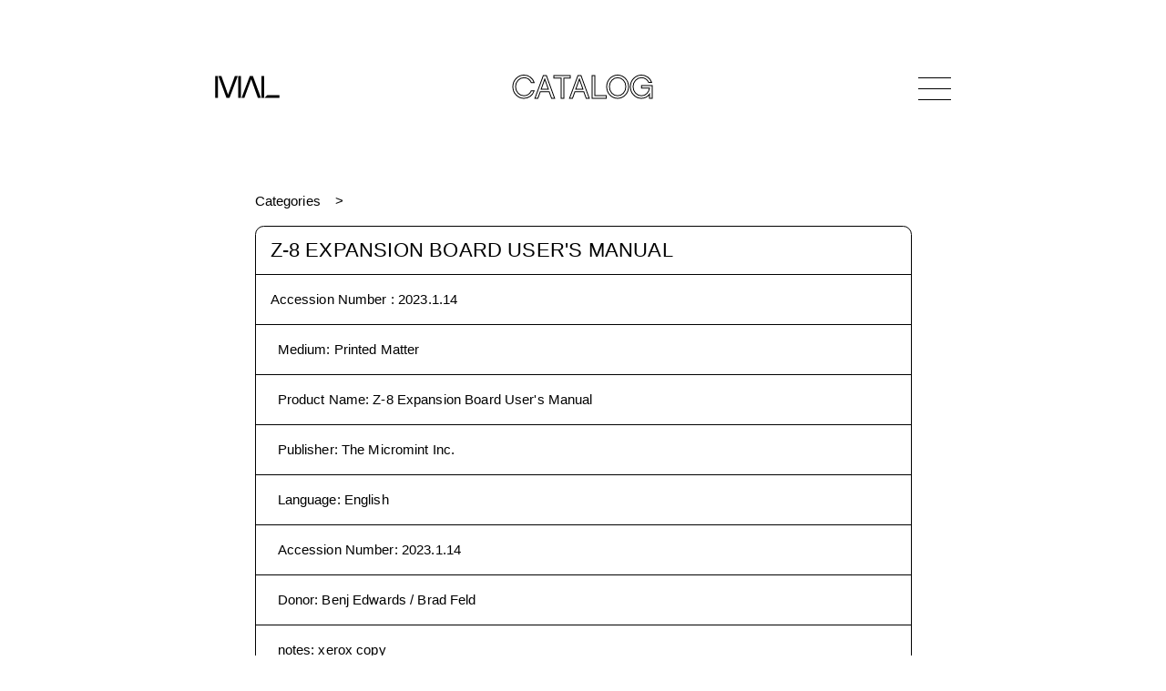

--- FILE ---
content_type: text/html
request_url: https://www.mediaarchaeologylab.com/collection/z-8-expansion-board-users-manual-e12fc27/
body_size: 7845
content:
<!DOCTYPE html><html lang="en"><head><meta charSet="utf-8"/><meta http-equiv="x-ua-compatible" content="ie=edge"/><meta name="viewport" content="width=device-width, initial-scale=1, shrink-to-fit=no"/><style data-href="/styles.bf943182bf9b4185b231.css" id="gatsby-global-css">html{-ms-text-size-adjust:100%;-webkit-text-size-adjust:100%}address{font-style:normal}a,address,article,b,body,canvas,center,div,em,figcaption,figure,footer,form,h1,h3,header,html,i,img,label,li,menu,nav,object,output,p,q,section,span,strong,time,tr,ul,var{margin:0;padding:0;border:0;font-size:100%;font:inherit;vertical-align:baseline}article,figcaption,figure,footer,header,li,main,menu,nav,section{display:block;-webkit-margin-before:0;margin-block-start:0;-webkit-margin-after:0;margin-block-end:0;-webkit-margin-start:0;margin-inline-start:0;-webkit-margin-end:0;margin-inline-end:0}*{-webkit-font-smoothing:antialiased;-moz-osx-font-smoothing:grayscale;box-sizing:border-box}a,button{color:inherit;transition:0}button{-webkit-appearance:none;-moz-appearance:none;appearance:none;border:none;overflow:visible;font:inherit;-webkit-font-smoothing:inherit;letter-spacing:inherit;background:none;cursor:pointer;padding:0}a{text-decoration:none;color:inherit}::-moz-focus-inner{padding:0;border:0}:focus{outline:0}img{max-width:100%;height:auto}button,input,label{margin:0;border:0;padding:0;display:inline-block;vertical-align:middle;white-space:normal;background:none;line-height:1;font-size:1rem;font-family:Optima,sans-serif}input:focus{outline:0}input{box-sizing:content-box}button,input[type=button],input[type=checkbox],input[type=radio],input[type=reset],input[type=submit]{box-sizing:border-box}body ::-webkit-scrollbar{width:0;background:transparent}@font-face{font-family:Chalet-LondonNineteenSixty;src:url(/static/ChaletLondonNineteenSixty-38af9c0052359ef737d3831b3ec5e5ed.eot);src:url(/static/ChaletLondonNineteenSixty-38af9c0052359ef737d3831b3ec5e5ed.eot?#iefix) format("embedded-opentype"),url(/static/ChaletLondonNineteenSixty-8f495229aa2d1852259676dfe83e0588.ttf) format("truetype"),url(/static/ChaletLondonNineteenSixty-4a58893e6b1c22d3848e8e7ecc7afd12.woff) format("woff");font-weight:400;font-style:normal}@keyframes backgroundPositionShift{0%{background-position:0 50%}50%{background-position:100% 50%}to{background-position:0 50%}}@keyframes goInACircle{0%{transform:rotate(0deg)}to{transform:rotate(1turn)}}.aspect-ratio{height:0;position:relative}.aspect-ratio--4x3{padding-bottom:75%}.aspect-ratio--object{position:absolute;top:0;right:0;bottom:0;left:0;width:100%;height:100%;z-index:100;-o-object-fit:cover;object-fit:cover}@media (min-width:1024px){.aspect-ratio--16x9-lg{padding-bottom:56.25%}}.ba{border-style:solid;border-width:1px}.bt{border-top-style:solid;border-top-width:1px}.br{border-right-style:solid;border-right-width:1px}.brn{border-right:none}.bb{border-bottom-style:solid;border-bottom-width:1px}.bn{border-style:none;border-width:0}@media (min-width:768px){.br-md{border-right-style:solid;border-right-width:1px}.bbn-md{border-bottom:none}.bn-md{border-style:none;border-width:0}}.cf:after,.cf:before{content:" ";display:table}.cf:after{clear:both}.cf{*zoom:1}.dn{display:none}.di{display:inline}.db{display:block}.dib{display:inline-block}@media (min-width:768px){.db-md{display:block}}.flex{display:flex}.flex-column{flex-direction:column}.flex-wrap{flex-wrap:wrap}.flex-column-reverse{flex-direction:column-reverse}.items-center{align-items:center}.justify-center{justify-content:center}.justify-between{justify-content:space-between}@media (min-width:768px){.flex-row-md{flex-direction:row}.flex-row-reverse-md{flex-direction:row-reverse}}@media (min-width:1024px){.flex-row-lg{flex-direction:row}}.fn{float:none}@media (min-width:768px){.fr-md{float:right;_display:inline}}.i{font-style:italic}@media (min-width:768px){.i{font-style:italic}}@media (min-width:1024px){.i{font-style:italic}}@media (min-width:1440px){.i{font-style:italic}}@media (min-width:1920px){.i{font-style:italic}}.pointer:hover{cursor:pointer}.relative{position:relative}.absolute{position:absolute}.fixed{position:fixed}.absolute-centered{position:absolute;left:50%;top:50%;transform:translate(-50%,-50%)}.pa2{padding:.5rem}.pa3{padding:1rem}.pl0{padding-left:0}.pl1{padding-left:.25rem}.pl2{padding-left:.5rem}.pr0{padding-right:0}.pr2{padding-right:.5rem}.pr3{padding-right:1rem}.pb3{padding-bottom:1rem}.pt2,.pv2{padding-top:.5rem}.pv2{padding-bottom:.5rem}.pv3{padding-top:1rem;padding-bottom:1rem}.pv4{padding-top:1.5rem;padding-bottom:1.5rem}.ph3{padding-left:1rem;padding-right:1rem}.ph4{padding-left:1.5rem;padding-right:1.5rem}.ml2{margin-left:.5rem}.mr2{margin-right:.5rem}.mb2{margin-bottom:.5rem}.mb3{margin-bottom:1rem}.mb7{margin-bottom:8rem}.mt1{margin-top:.25rem}.mt2{margin-top:.5rem}.mt3{margin-top:1rem}.mt4{margin-top:1.5rem}.mt6{margin-top:4rem}.mt7{margin-top:8rem}.mv3{margin-top:1rem;margin-bottom:1rem}.mv4{margin-top:1.5rem;margin-bottom:1.5rem}.mv5{margin-top:2rem;margin-bottom:2rem}.mh2{margin-left:.5rem;margin-right:.5rem}.mha{margin-left:auto;margin-right:auto}@media (min-width:768px){.pl3-md{padding-left:1rem}.pr3-md{padding-right:1rem}.mb4-md{margin-bottom:1.5rem}.mt0-md{margin-top:0}.mt3-md{margin-top:1rem}.mt4-md{margin-top:1.5rem}.mt6-md{margin-top:4rem}.mv2-md{margin-top:.5rem;margin-bottom:.5rem}}@media (min-width:1024px){.ph3-lg{padding-left:1rem;padding-right:1rem}.mr6-lg{margin-right:4rem}.mt6-lg,.mv6-lg{margin-top:4rem}.mv6-lg{margin-bottom:4rem}}@media (min-width:1440px){.pa4-xl{padding:1.5rem}.pl4-xl{padding-left:1.5rem}.pr4-xl{padding-right:1.5rem}.pv4-xl{padding-top:1.5rem;padding-bottom:1.5rem}.pv6-xl{padding-top:4rem;padding-bottom:4rem}.ph4-xl{padding-left:1.5rem;padding-right:1.5rem}.mb5-xl{margin-bottom:2rem}}@media (min-width:1920px){.pa5-xxl{padding:2rem}.pl5-xxl{padding-left:2rem}.pr5-xxl{padding-right:2rem}.pv5-xxl{padding-top:2rem;padding-bottom:2rem}.ph5-xxl{padding-left:2rem;padding-right:2rem}}.tl{text-align:left}.tr{text-align:right}.tc{text-align:center}@media (min-width:768px){.tl-md{text-align:left}}.underline{text-decoration:underline}.ttu{text-transform:uppercase}.w-25{width:25%}.w-50{width:50%}.w-90{width:90%}.w-100{width:100%}@media (min-width:768px){.w-25-md{width:25%}.w-30-md{width:30%}.w-33-md{width:33%}.w-50-md{width:50%}.w-70-md{width:70%}.w-75-md{width:75%}.w-third-md{width:33.33333%}}@media (min-width:1024px){.w-25-lg{width:25%}}@media (min-width:1440px){.w-60-xl{width:60%}}.Main{min-height:80vh;min-height:calc(100vh - 20rem)}@media (min-width:768px){.Main{min-height:calc(100vh - 21rem)}}@media (min-width:1024px){.Main{min-height:calc(100vh - 20rem)}}@media (min-width:1440px){.Main{min-height:calc(100vh - 22rem)}}@media (min-width:1920px){.Main{min-height:calc(100vh - 25rem)}}.container{width:calc(100vw - 1.25rem);max-width:96vw;margin-left:auto;margin-right:auto}@media (min-width:768px){.container{width:calc(100vw - 3rem);max-width:45.0625rem}}@media (min-width:1024px){.container{width:calc(100vw - 7rem);max-width:50.5rem}}@media (min-width:1440px){.container{width:calc(100vw - 9.5rem);max-width:71.125rem}}@media (min-width:1920px){.container{width:calc(100vw - 12rem);max-width:94.875rem}}@media (min-width:768px){.container--thin{width:calc(100vw - 3rem);max-width:45.0625rem}}@media (min-width:1024px){.container--thin{width:calc(100vw - 19rem)}}@media (min-width:1440px){.container--thin{width:calc(100vw - 26.5rem);max-width:63.375rem}}@media (min-width:1920px){.container--thin{max-width:calc(100vw - 35.5rem);max-width:84.5rem}}.container--boxed{border:.0625rem solid #000;border-radius:.45rem;overflow:hidden}@media (min-width:1024px){.container--boxed{border-radius:.6rem}}@media (min-width:1440px){.container--boxed{border-width:.035rem;border-radius:.84375rem}}@media (min-width:1920px){.container--boxed{border-width:.046875rem;border-radius:1.125rem}}body,html{font-family:Optima,sans-serif;line-height:1}.page-header{font-family:Chalet-LondonNineteenSixty,sans-serif;font-size:1.75rem;line-height:1;letter-spacing:.02875rem;color:#000;-webkit-text-fill-color:transparent;-webkit-text-stroke-width:.04rem;-webkit-text-stroke-color:#000;-webkit-font-smoothing:subpixel-antialiased}@media (min-width:768px){.page-header{font-size:2.25rem;-webkit-text-stroke-width:.0625rem}}@media (min-width:1440px){.page-header{font-size:3.125rem;letter-spacing:.039375rem}}@media (min-width:1920px){.page-header{font-size:4.25rem;letter-spacing:.05375rem}}.body-header{font-family:Optima,sans-serif;font-size:1.375rem;line-height:.9375em;letter-spacing:.011875rem}@media (min-width:1440px){.body-header{font-size:1.9375rem;letter-spacing:.01625rem}}@media (min-width:1920px){.body-header{font-size:2.625rem;letter-spacing:.021875rem}}.body-subheader{font-family:Optima,sans-serif;font-size:.9375rem;line-height:1.25;letter-spacing:.008125rem}@media (min-width:768px){.body-subheader{font-size:1.125rem;letter-spacing:.009375rem}}@media (min-width:1440px){.body-subheader{font-size:1.375rem;letter-spacing:.011875rem}}@media (min-width:1920px){.body-subheader{font-size:1.875rem;letter-spacing:.015625rem}}.body-copy{font-family:Optima,sans-serif;font-size:.9375rem;line-height:1.375rem;letter-spacing:.008125rem}@media (min-width:1440px){.body-copy{font-size:1rem;line-height:1.5rem;letter-spacing:.00875rem}}@media (min-width:1920px){.body-copy{font-size:1.375rem;line-height:2rem;letter-spacing:.011875rem}}.body-copy *+p,.body-copy p+*{margin-top:1em}.body-copy a{text-decoration:none;position:relative;border-bottom:1px solid #222;word-break:break-word}@media not all and (prefers-reduced-motion){.body-copy a:hover{-webkit-background-clip:text;-webkit-text-fill-color:transparent;-webkit-text-stroke-width:0;border-bottom-color:transparent}.body-copy a:hover,.body-copy a:hover:after{background-image:linear-gradient(90deg,red,#ff0,#00f,purple);background-size:400% 400%;animation:backgroundPositionShift 4s ease infinite}.body-copy a:hover:after{content:"";position:absolute;bottom:-1px;left:0;width:100%;height:1px}}.body-copy a.bn{border-bottom:none}.body-copy a.bn:hover:after{content:none}.body-copy__two-column{column-count:1}@media (min-width:1440px){.body-copy__two-column{column-count:2;column-gap:1.5rem}}@media (min-width:1920px){.body-copy__two-column{column-count:2;column-gap:2rem}}.body-copy-only{font-family:Optima,sans-serif;font-size:.9375rem;line-height:1.375rem;letter-spacing:.008125rem}@media (min-width:1440px){.body-copy-only{font-size:1rem;line-height:1.5rem;letter-spacing:.00875rem}}@media (min-width:1920px){.body-copy-only{font-size:1.375rem;line-height:2rem;letter-spacing:.011875rem}}.body-copy-only *+p,.body-copy-only p+*{margin-top:1em}.logo{width:3.3125rem}@media (min-width:768px){.logo{width:4.4375rem}}@media (min-width:1440px){.logo{width:6.1875rem}}@media (min-width:1920px){.logo{width:8.25rem}}.logo svg{width:100%}@media not all and (prefers-reduced-motion){.gradient-hover:hover,.gradient-hover:hover *{-webkit-text-fill-color:transparent;-webkit-text-stroke-width:0}}@media not all and (prefers-reduced-motion){.gradient-hover-stroke:hover,.gradient-hover:hover,.gradient-hover:hover *{-webkit-background-clip:text;background-image:linear-gradient(90deg,red,#ff0,#00f,purple);background-size:400% 400%;animation:backgroundPositionShift 4s ease infinite}.gradient-hover-stroke:hover{-webkit-text-fill-color:#fff;-webkit-text-stroke-color:transparent;-webkit-text-stroke-width:.125rem;color:#fff}}input[type=range]{-webkit-appearance:none;width:100%;background:transparent}input[type=range]::-webkit-slider-runnable-track{width:100%;height:2.0625rem;cursor:pointer;box-shadow:none;padding:1rem 0;background-clip:content-box;background-color:#000}input[type=range]::-webkit-slider-thumb{-webkit-appearance:none;border:1px solid #000;height:1rem;width:1rem;border-radius:50%;box-sizing:border-box;background-color:#fff;cursor:pointer;margin-top:-.5rem}.icn-sort{transition:all .3s ease;transform:scale(.8)}.icn-sort.active{transform:scale(.8) rotate(90deg)}.icn-sort.active.active--descending{transform:scale(.8) rotate(-90deg)}.icn-progress-ring{animation:goInACircle 1s linear infinite}.icn-progress-ring__circle{transform:rotate(-90deg);transform-origin:50% 50%}.Accordion--collapse .Accordion__body{display:none}.Accordion--collapse .Accordion__arrow span:first-child{transform:translate(.15rem,-.15rem) rotate(45deg)}.Accordion--collapse .Accordion__arrow span:last-child{transform:translate(-.15rem,-.15rem) rotate(-45deg)}.Accordion__arrow{width:1.5rem}.Accordion__arrow span{height:.0625rem;background-color:#000;width:48%;transition:all .3s ease}.Accordion__arrow span:first-child{transform-origin:top left;transform:translate(.1rem,.15rem) rotate(-45deg)}.Accordion__arrow span:last-child{transform-origin:top right;transform:translate(-.1rem,.15rem) rotate(45deg)}.Accordion .gradient-hover:hover .Accordion__arrow span{-webkit-background-clip:unset}.Header{line-height:1;margin:.625rem auto}.Header>*{z-index:1001}@media (min-width:768px){.Header{margin:1.625rem auto}}@media (min-width:1024px){.Header{margin:3rem auto}}@media (min-width:1440px){.Header{margin:4.125rem auto}}@media (min-width:1920px){.Header{margin:5.5rem auto}}.Header__title{font-family:Chalet-LondonNineteenSixty,sans-serif;color:#000;-webkit-text-fill-color:transparent;-webkit-text-stroke-width:.0625rem;-webkit-text-stroke-color:#000;-webkit-font-smoothing:subpixel-antialiased;font-size:1.625rem;line-height:0;padding-top:.2em;opacity:0;pointer-events:none;transition:opacity .3s ease}@media (min-width:768px){.Header__title{font-size:2.2rem}}@media (min-width:1440px){.Header__title{font-size:3.125rem}}@media (min-width:1920px){.Header__title{font-size:4.125rem}}.Header__title--show{opacity:1;pointer-events:all}.Header__nav{width:2.25rem;height:1.25rem}@media (min-width:768px){.Header__nav{height:1.5rem}}@media (min-width:1440px){.Header__nav{width:3.125rem;height:2.25rem}}@media (min-width:1920px){.Header__nav{width:4.1875rem;height:3rem}}.Header__nav-bar{width:100%;height:.03125rem}@media (min-width:1440px){.Header__nav-bar{height:.035rem}}@media (min-width:1920px){.Header__nav-bar{height:.046875rem}}.Header__nav-bar--top{top:0}.Header__nav-bar--middle{top:50%;background-color:#000;transition:opacity .3s ease}.Header__nav-bar--bottom{top:100%}.Header__nav-bar--bottom span,.Header__nav-bar--top span{position:absolute;width:50%;height:100%;background-color:#000;transition:transform .3s ease}.Header__nav-bar--bottom span:first-child,.Header__nav-bar--top span:first-child{left:0;transform-origin:top left}.Header__nav-bar--bottom span:last-child,.Header__nav-bar--top span:last-child{left:50%;transform-origin:bottom right}.Header__nav--active .Header__nav-bar--middle{opacity:0}.Header__nav--active .Header__nav-bar--top span:first-child{transform:translate(.25rem,-.25rem) rotate(45deg)}@media (min-width:768px){.Header__nav--active .Header__nav-bar--top span:first-child{transform:translate(.25rem,-.1rem) rotate(45deg)}}@media (min-width:1440px){.Header__nav--active .Header__nav-bar--top span:first-child{transform:translate(.35rem,-.1rem) rotate(45deg)}}@media (min-width:1920px){.Header__nav--active .Header__nav-bar--top span:first-child{transform:translate(.45rem,-.1rem) rotate(45deg)}}.Header__nav--active .Header__nav-bar--top span:last-child{transform:translate(-.25rem,-.25rem) rotate(-45deg)}@media (min-width:768px){.Header__nav--active .Header__nav-bar--top span:last-child{transform:translate(-.25rem,-.1rem) rotate(-45deg)}}@media (min-width:1440px){.Header__nav--active .Header__nav-bar--top span:last-child{transform:translate(-.35rem,-.1rem) rotate(-45deg)}}@media (min-width:1920px){.Header__nav--active .Header__nav-bar--top span:last-child{transform:translate(-.45rem,-.1rem) rotate(-45deg)}}.Header__nav--active .Header__nav-bar--bottom span:first-child{transform:translate(.25rem,.25rem) rotate(-45deg)}@media (min-width:768px){.Header__nav--active .Header__nav-bar--bottom span:first-child{transform:translate(.25rem,.1rem) rotate(-45deg)}}@media (min-width:1440px){.Header__nav--active .Header__nav-bar--bottom span:first-child{transform:translate(.35rem,.1rem) rotate(-45deg)}}@media (min-width:1920px){.Header__nav--active .Header__nav-bar--bottom span:first-child{transform:translate(.45rem,.1rem) rotate(-45deg)}}.Header__nav--active .Header__nav-bar--bottom span:last-child{transform:translate(-.25rem,.25rem) rotate(45deg)}@media (min-width:768px){.Header__nav--active .Header__nav-bar--bottom span:last-child{transform:translate(-.25rem,.1rem) rotate(45deg)}}@media (min-width:1440px){.Header__nav--active .Header__nav-bar--bottom span:last-child{transform:translate(-.35rem,.1rem) rotate(45deg)}}@media (min-width:1920px){.Header__nav--active .Header__nav-bar--bottom span:last-child{transform:translate(-.45rem,.1rem) rotate(45deg)}}.Nav{font-family:Chalet-LondonNineteenSixty,sans-serif;line-height:1;top:0;left:0;height:100vh;background-color:#fff;pointer-events:none;z-index:101;font-size:4.03125rem;line-height:3.36875rem;letter-spacing:-.0625rem;opacity:0;transition:opacity .3s ease;transition-delay:1.2s}@media (min-width:1024px){.Nav{font-size:7rem;line-height:5.85rem;letter-spacing:-.106875rem}}@media (min-width:1440px){.Nav{font-size:9.8125rem;line-height:8.225rem;letter-spacing:-.150625rem}}@media (min-width:1920px){.Nav{font-size:13.125rem;line-height:10.96875rem;letter-spacing:-.200625rem}}.Nav--open{opacity:1;pointer-events:all;transition-delay:0s}.Nav--open .Nav__item{opacity:1;transform:translateY(0)}.Nav__item{color:#000;-webkit-text-fill-color:transparent;-webkit-text-stroke-width:1px;-webkit-text-stroke-color:#000;cursor:pointer;width:-webkit-fit-content;width:-moz-fit-content;width:fit-content;margin:0 auto;opacity:0;transform:translateY(2rem);transition:all .3s ease}.Nav__item--active{pointer-events:none}.Nav__item a:hover{-webkit-text-fill-color:#000;-webkit-text-stroke-width:0}.Nav__item:first-child{transition-delay:.4s}.Nav__item:nth-child(2){transition-delay:.6s}.Nav__item:nth-child(3){transition-delay:.8s}.Nav__item:nth-child(4){transition-delay:1s}.Nav__item:nth-child(5){transition-delay:1.2s}.Nav__item:nth-child(6){transition-delay:1.4s}.Nav__item:nth-child(7){transition-delay:1.6s}.Nav .FallingBlocks canvas{position:fixed;width:100%;height:100%;top:0;left:0;z-index:-1}@media (prefers-reduced-motion){.Nav .FallingBlocks canvas{display:none}}.aspect-ratio--image{position:absolute!important}.swiper-container{margin-left:auto;margin-right:auto;position:relative;overflow:hidden;list-style:none;padding:0;z-index:1}.swiper-wrapper{z-index:1;box-sizing:content-box;transform:translateZ(0)}.swiper-slide,.swiper-wrapper{position:relative;width:100%;height:100%;display:flex;transition-property:transform;align-items:center}.swiper-slide{flex-shrink:0;justify-content:center}.swiper-slide img::selection{background-color:transparent}.swiper-button-next,.swiper-button-prev{position:absolute;top:50%;width:1.22727rem;height:2rem;margin-top:-1rem;z-index:10;cursor:pointer;display:flex;flex-direction:column;align-items:center;justify-content:center;color:#000}.swiper-button-next.swiper-button-disabled,.swiper-button-prev.swiper-button-disabled{opacity:.35;cursor:auto;pointer-events:none}.swiper-button-disabled{opacity:.35}.swiper-button-next:after,.swiper-button-prev:after{font-size:2rem;text-transform:none!important;letter-spacing:0;text-transform:none;font-variant:normal}.swiper-button-prev{left:10px;right:auto}.swiper-button-next:after,.swiper-button-next:before,.swiper-button-prev:after,.swiper-button-prev:before{content:"";display:block;width:100%;height:.0625rem;background-color:#000}.swiper-button-prev:after{transform-origin:top left;transform:rotate(-45deg);margin-top:-.2rem}.swiper-button-prev:before{transform-origin:top left;transform:rotate(45deg);margin-bottom:-.2rem}.swiper-button-next:after{transform-origin:bottom right;transform:rotate(-45deg);margin-top:.2rem}.swiper-button-next:before{transform-origin:bottom right;transform:rotate(45deg);margin-bottom:.2rem}.swiper-button-next{right:10px;left:auto}@keyframes swiper-preloader-spin{to{transform:rotate(1turn)}}.swiper-container-fade .swiper-slide{pointer-events:none;transition-property:opacity}.swiper-slide-fade{transition-property:opacity}.swiper-container-fade .swiper-slide .swiper-slide{pointer-events:none}.swiper-container-fade .swiper-slide-active,.swiper-container-fade .swiper-slide-active .swiper-slide-active{pointer-events:auto}.swiper-thumbs__thumbnail{max-width:3rem}.Tooltip{background-color:#fff;bottom:90%;left:10px;width:30rem;z-index:1001;box-shadow:.25rem .25rem .3125rem rgba(0,0,0,.1)}.Tooltip--top-left{bottom:auto;top:90%}.Tooltip--top-right{margin-left:-26rem;bottom:auto;top:90%}.Tooltip--bottom-right{margin-left:-26rem}.Tooltip--sideways{width:40rem}.Tooltip--sideways .Tooltip__image-container{max-width:20rem}.Tooltip--sideways.Tooltip--bottom-right,.Tooltip--sideways.Tooltip--top-right{margin-left:-36rem}.Breadcrumb{overflow:hidden}.Breadcrumb__item{background-color:#fff;transition:all 1s ease}.Breadcrumb__item:first-child{z-index:10}.Breadcrumb__item:first-child:before{content:none}.Breadcrumb__item:first-child:after{content:">";padding:0 1rem;position:absolute;right:0;transform:translateX(100%);animation:slideinout 1s ease-in-out 1s 1;transition:opacity .2s ease-in-out 1s}.Breadcrumb__item:nth-child(2){z-index:1;background-color:#fff;transform:translateX(-400%)}.Breadcrumb__item:nth-child(3){z-index:1;background-color:#fff;transform:translateX(-600%)}.Breadcrumb__item:nth-child(4){z-index:1;background-color:#fff;transform:translateX(-800%)}.Breadcrumb__item:nth-child(5){z-index:1;background-color:#fff;transform:translateX(-1000%)}.Breadcrumb__item:nth-child(6){z-index:1;background-color:#fff;transform:translateX(-1200%)}.Breadcrumb__item:before{content:">";padding:0 1rem;position:relative;display:inline-block}.Breadcrumb-expanded .Breadcrumb__item{transform:translateX(0)}.Breadcrumb-expanded .Breadcrumb__item:first-child:after{opacity:0;transition:opacity .2s ease-in-out}@keyframes slideinout{0%{right:0;opacity:1}25%{right:.5rem}50%{right:0}75%{right:.5rem;opacity:1}to{right:0}}.ImageUrl{opacity:0;transition:opacity .15s ease}.ImageUrl__loaded{opacity:1}@media (min-width:768px){.Home__footer li+li{border-left-style:solid;border-left-width:1px}}.NotFound .Rainbow{width:100vw;height:50vw;position:relative}@media (min-width:1024px){.NotFound .Rainbow{height:40vw}}.NotFound .Rainbow canvas{position:absolute;width:100%;height:100%;left:50%;top:50%;transform:translate(-50%,-50%)}@media (prefers-reduced-motion){.NotFound .Rainbow canvas{display:none}}.Item .swiper-slide__aspect-ratio-wrapper{width:100%;max-width:48rem}.Item .swiper-slide__aspect-ratio>figure{position:absolute;top:0;left:0}.Item .swiper-slide__image{max-width:48rem}.Item .swiper-slide__blurup,.Item .swiper-slide__blurup img{width:100%;max-width:48rem}.Item .swiper-slide__blurup:after{content:"";display:block;position:absolute;top:0;left:0;width:100%;height:100%;box-shadow:inset 0 0 1.5rem .5rem #fff}.Item .Scrubber__label{width:3rem}.CollectionTabs--index-active,.CollectionTabs--search-active{border-bottom-right-radius:0;border-bottom-left-radius:0;border-bottom:none}.CollectionTabs--search-active .CollectionTabs__index{border-bottom:1px solid #000}.CollectionTabs--search-active .CollectionTabs__close-search{display:block}.CollectionTabs--search-active .CollectionTabs__search-title{visibility:hidden}.CollectionTabs--index-active .CollectionTabs__search{border-bottom:1px solid #000}.CollectionTabs--index-active .CollectionTabs__close-index{display:block}.CollectionTabs__close-index,.CollectionTabs__close-search{display:none}.CollectionTabs__close-search{left:1rem}.CollectionTabs__close-index{right:1rem}.CollectionTabs__index-title{margin-top:0}.CollectionSearch{border-top-right-radius:0;border-top-left-radius:0;border-top:none;overflow:visible}.CollectionSearch .searchform__button{right:0;top:50%;transform:translateY(-50%)}.CollectionSearch .searchform__input::-webkit-search-cancel-button{display:none}.CollectionIndex{border-top-right-radius:0;border-top-left-radius:0;border-top:none}.CollectionIndex ul ul .CollectionIndex__list-header{font-size:.9375rem}@media (min-width:768px){.CollectionIndex ul ul .CollectionIndex__list-header{font-size:1.025rem}}@media (min-width:1440px){.CollectionIndex ul ul .CollectionIndex__list-header{font-size:1.275rem}}@media (min-width:1920px){.CollectionIndex ul ul .CollectionIndex__list-header{font-size:1.775rem}}.CollectionIndex ul ul ul .CollectionIndex__list-header{font-size:.9375rem}@media (min-width:768px){.CollectionIndex ul ul ul .CollectionIndex__list-header{font-size:.955rem}}@media (min-width:1440px){.CollectionIndex ul ul ul .CollectionIndex__list-header{font-size:1.175rem}}@media (min-width:1920px){.CollectionIndex ul ul ul .CollectionIndex__list-header{font-size:1.675rem}}.CollectionIndex__list-header{font-family:Optima,sans-serif;font-size:.9375rem;line-height:1.25;letter-spacing:.008125rem}@media (min-width:768px){.CollectionIndex__list-header{font-size:1.125rem;letter-spacing:.009375rem}}@media (min-width:1440px){.CollectionIndex__list-header{font-size:1.375rem;letter-spacing:.011875rem}}@media (min-width:1920px){.CollectionIndex__list-header{font-size:1.875rem;letter-spacing:.015625rem}}.CollectionCatalog__image{width:100%;height:24rem;-o-object-fit:cover;object-fit:cover}.CollectionTaxon__back-link{left:0}</style><meta name="generator" content="Gatsby 2.32.13"/><title data-react-helmet="true">MAL | Z-8 Expansion Board User&#x27;s Manual</title><link data-react-helmet="true" rel="canonical" href="https://www.mediaarchaeologylab.com/"/><meta data-react-helmet="true" property="og:image" content="https://www.mediaarchaeologylab.com/opengraph.jpg"/><meta data-react-helmet="true" name="twitter:image" content="https://www.mediaarchaeologylab.com/opengraph.jpg"/><meta data-react-helmet="true" charSet="utf-8"/><meta data-react-helmet="true" property="og:locale" content="en_US"/><meta data-react-helmet="true" property="og:type" content="website"/><meta data-react-helmet="true" property="og:url" content="https://www.mediaarchaeologylab.com/"/><meta data-react-helmet="true" name="twitter:card" content="summary_large_image"/><meta data-react-helmet="true" name="twitter:site" content="@mediarchaeology"/><meta data-react-helmet="true" property="og:title" content="MAL | Z-8 Expansion Board User&#x27;s Manual"/><meta data-react-helmet="true" name="twitter:title" content="MAL | Z-8 Expansion Board User&#x27;s Manual"/><meta data-react-helmet="true" name="description" content="Medium: Printed Matter, Product Name: Z-8 Expansion Board User&#x27;s Manual, Publisher: The Micromint Inc., Language: English, Accession Number: 2023.1.14, Donor: Benj Edwards / Brad Feld, notes: xerox copy"/><meta data-react-helmet="true" property="og:description" content="Medium: Printed Matter, Product Name: Z-8 Expansion Board User&#x27;s Manual, Publisher: The Micromint Inc., Language: English, Accession Number: 2023.1.14, Donor: Benj Edwards / Brad Feld, notes: xerox copy"/><meta data-react-helmet="true" name="twitter:description" content="Medium: Printed Matter, Product Name: Z-8 Expansion Board User&#x27;s Manual, Publisher: The Micromint Inc., Language: English, Accession Number: 2023.1.14, Donor: Benj Edwards / Brad Feld, notes: xerox copy"/><link rel="icon" href="/favicon-32x32.png?v=6215fbe129d0aa49bc1762e2cc3466ea" type="image/png"/><link rel="manifest" href="/manifest.webmanifest" crossorigin="anonymous"/><meta name="theme-color" content="#000000"/><link rel="apple-touch-icon" sizes="48x48" href="/icons/icon-48x48.png?v=6215fbe129d0aa49bc1762e2cc3466ea"/><link rel="apple-touch-icon" sizes="72x72" href="/icons/icon-72x72.png?v=6215fbe129d0aa49bc1762e2cc3466ea"/><link rel="apple-touch-icon" sizes="96x96" href="/icons/icon-96x96.png?v=6215fbe129d0aa49bc1762e2cc3466ea"/><link rel="apple-touch-icon" sizes="144x144" href="/icons/icon-144x144.png?v=6215fbe129d0aa49bc1762e2cc3466ea"/><link rel="apple-touch-icon" sizes="192x192" href="/icons/icon-192x192.png?v=6215fbe129d0aa49bc1762e2cc3466ea"/><link rel="apple-touch-icon" sizes="256x256" href="/icons/icon-256x256.png?v=6215fbe129d0aa49bc1762e2cc3466ea"/><link rel="apple-touch-icon" sizes="384x384" href="/icons/icon-384x384.png?v=6215fbe129d0aa49bc1762e2cc3466ea"/><link rel="apple-touch-icon" sizes="512x512" href="/icons/icon-512x512.png?v=6215fbe129d0aa49bc1762e2cc3466ea"/><link rel="sitemap" type="application/xml" href="/sitemap.xml"/><link as="script" rel="preload" href="/webpack-runtime-4a5299aae787c0506726.js"/><link as="script" rel="preload" href="/framework-93e325e7d0e0b3f16c85.js"/><link as="script" rel="preload" href="/styles-e1515fc9127e79e11f58.js"/><link as="script" rel="preload" href="/app-2b6beef85bbc9870c639.js"/><link as="script" rel="preload" href="/a4c92b5b-10db0ad7c0a021babb1f.js"/><link as="script" rel="preload" href="/commons-cc9d9b6b9d9e772381f1.js"/><link as="script" rel="preload" href="/de8e15ca28fd903ffe6162d73a2a266e35f93d94-230f52feb9d55eacdf80.js"/><link as="script" rel="preload" href="/component---src-templates-item-js-de0ee0320a4a4c45778c.js"/><link as="fetch" rel="preload" href="/page-data/collection/z-8-expansion-board-users-manual-e12fc27/page-data.json" crossorigin="anonymous"/><link as="fetch" rel="preload" href="/page-data/sq/d/1923893274.json" crossorigin="anonymous"/><link as="fetch" rel="preload" href="/page-data/app-data.json" crossorigin="anonymous"/></head><body><div id="___gatsby"><div style="outline:none" tabindex="-1" id="gatsby-focus-wrapper"><div class="tl-edges"><div class="tl-wrapper tl-wrapper--mount tl-wrapper-status--entered" style="z-index:1;opacity:1"><header class="Header relative flex justify-between items-center container"><a class="" bg=" center / 100% 100%   /* position / size */ no-repeat        /* repeat */ fixed            /* attachment */ padding-box      /* origin */ content-box      /* clip */ white            /* color */ " direction="left" duration="1" href="/"><span class="Header__logo db logo"><svg width="278px" height="95px" viewBox="0 0 278 95" version="1.1"><title>logo</title><g id="Page-1" stroke="none" stroke-width="1" fill="none" fill-rule="evenodd"><g id="logo" fill="#000000" fill-rule="nonzero"><polygon id="Path" points="12.29 0.31 0.62 0.31 0.62 94.69 11.97 94.69 12.29 94.6 12.29 3.62 12.29 2.44"></polygon><polygon id="Path" points="85.58 0.31 75.53 27.78 71.59 38.53 56.24 80.55 41.16 38.53 37.36 27.78 27.45 0.31 15.43 0.31 14.51 0.31 49.47 94.69 62.47 94.69 98.11 0.31 96.97 0.31"></polygon><polygon id="Path" points="111.96 87.06 111.96 0.31 100.3 0.31 100.3 2.44 100.3 6.54 100.3 94.69 100.9 94.69 111.12 94.69 111.96 94.69 111.96 92.56"></polygon><polygon id="Path" points="162.83 0.31 149.82 0.31 114.18 94.69 116.06 94.69 124.24 94.69 126.29 94.69 136.33 66.9 140.26 56.16 155.59 14.17 170.66 56.16 174.45 66.9 184.35 94.69 185.78 94.69 196.34 94.69 197.78 94.69"></polygon><polygon id="Path" points="211.63 88.78 211.63 0.31 199.97 0.31 199.97 87.6 199.97 92.56 199.97 94.69 205.4 94.69 209.12 94.69 210.81 94.69 211.63 94.69 211.63 92.56"></polygon><polygon id="Path" points="224.54 83.02 212.88 94.69 215.76 94.69 228.6 94.69 277.38 94.69 277.38 83.02"></polygon></g></g></svg></span></a><a class="" bg=" center / 100% 100%   /* position / size */ no-repeat        /* repeat */ fixed            /* attachment */ padding-box      /* origin */ content-box      /* clip */ white            /* color */ " direction="left" duration="1" href="/collection"><h1 class="Header__title ttu tc absolute-centered Header__title--show">Catalog</h1></a><button aria-label="Open Navigation" class="Header__nav relative"><div class="Header__nav-bar Header__nav-bar--top absolute"><span></span><span></span></div><div class="Header__nav-bar Header__nav-bar--middle absolute"></div><div class="Header__nav-bar Header__nav-bar--bottom absolute"><span></span><span></span></div></button></header><nav class="Nav ttu fixed flex flex-column items-center justify-center tc w-100"><div class="FallingBlocks"></div><ul class="Nav__items"><li class="Nav__item"><a class="Nav__item--active" bg=" center / 100% 100%   /* position / size */ no-repeat        /* repeat */ fixed            /* attachment */ padding-box      /* origin */ content-box      /* clip */ white            /* color */ " direction="left" duration="1" href="/collection">Catalog</a></li><li class="Nav__item"><a class="" bg=" center / 100% 100%   /* position / size */ no-repeat        /* repeat */ fixed            /* attachment */ padding-box      /* origin */ content-box      /* clip */ white            /* color */ " direction="left" duration="1" href="/projects">Projects</a></li><li class="Nav__item"><a class="" bg=" center / 100% 100%   /* position / size */ no-repeat        /* repeat */ fixed            /* attachment */ padding-box      /* origin */ content-box      /* clip */ white            /* color */ " direction="left" duration="1" href="/community">Community</a></li><li class="Nav__item"><a class="" bg=" center / 100% 100%   /* position / size */ no-repeat        /* repeat */ fixed            /* attachment */ padding-box      /* origin */ content-box      /* clip */ white            /* color */ " direction="left" duration="1" href="/about">About/Visit</a></li></ul></nav><main class="Main Item"><article class="container container--thin"><section class="block pv3"><ul class=" Breadcrumb body-copy"><li class="dib relative Breadcrumb__item"><a class="gradient-hover bn" bg=" center / 100% 100%   /* position / size */ no-repeat        /* repeat */ fixed            /* attachment */ padding-box      /* origin */ content-box      /* clip */ white            /* color */ " direction="left" duration="1" href="/collection">Categories</a></li><li class="dib relative Breadcrumb__item"><a class="gradient-hover bn" bg=" center / 100% 100%   /* position / size */ no-repeat        /* repeat */ fixed            /* attachment */ padding-box      /* origin */ content-box      /* clip */ white            /* color */ " direction="left" duration="1" href="/collection/printed-matter">Printed Matter</a></li><li class="dib relative Breadcrumb__item"><a class="gradient-hover bn" bg=" center / 100% 100%   /* position / size */ no-repeat        /* repeat */ fixed            /* attachment */ padding-box      /* origin */ content-box      /* clip */ white            /* color */ " direction="left" duration="1" href="/collection/printed-matter/manual">Manual</a></li><li class="dib relative Breadcrumb__item"><a class="gradient-hover bn" bg=" center / 100% 100%   /* position / size */ no-repeat        /* repeat */ fixed            /* attachment */ padding-box      /* origin */ content-box      /* clip */ white            /* color */ " direction="left" duration="1" href="/collection/printed-matter/manual/user">User</a></li><li class="dib relative Breadcrumb__item"><a class="gradient-hover bn" bg=" center / 100% 100%   /* position / size */ no-repeat        /* repeat */ fixed            /* attachment */ padding-box      /* origin */ content-box      /* clip */ white            /* color */ " direction="left" duration="1" href="/collection/printed-matter/manual/user/hardware">Hardware</a></li></ul></section></article><article class="container container--thin container--boxed"><section class="block bb pv3"><h3 class="body-header ph3 ph4-xl ttu">Z-8 Expansion Board User&#x27;s Manual</h3></section><section class="block bb pv3"><h3 class="body-copy ph3 ph4-xl">Accession Number : <!-- -->2023.1.14</h3></section><section class="block"><ul class="body-copy"><li class="pv3 ph4 ph4-xl bb">Medium<!-- -->: <!-- -->Printed Matter</li><li class="pv3 ph4 ph4-xl bb">Product Name<!-- -->: <!-- -->Z-8 Expansion Board User&#x27;s Manual</li><li class="pv3 ph4 ph4-xl bb">Publisher<!-- -->: <!-- -->The Micromint Inc.</li><li class="pv3 ph4 ph4-xl bb">Language<!-- -->: <!-- -->English</li><li class="pv3 ph4 ph4-xl bb">Accession Number<!-- -->: <!-- -->2023.1.14</li><li class="pv3 ph4 ph4-xl bb">Donor<!-- -->: <!-- -->Benj Edwards / Brad Feld</li><li class="pv3 ph4 ph4-xl bb">notes<!-- -->: <!-- -->xerox copy</li></ul></section><nav class="block "><ul class="flex flex-wrap"><li class="db w-100 w-25-md ttu tc pv2 body-subheader brn br-md bb bbn-md"><a class="gradient-hover" bg=" center / 100% 100%   /* position / size */ no-repeat        /* repeat */ fixed            /* attachment */ padding-box      /* origin */ content-box      /* clip */ white            /* color */ " direction="left" duration="1" href="/collection/printed-matter">Printed Matter</a></li><li class="db w-100 w-25-md ttu tc pv2 body-subheader brn br-md bb bbn-md"><a class="gradient-hover" bg=" center / 100% 100%   /* position / size */ no-repeat        /* repeat */ fixed            /* attachment */ padding-box      /* origin */ content-box      /* clip */ white            /* color */ " direction="left" duration="1" href="/collection/software">Software</a></li><li class="db w-100 w-25-md ttu tc pv2 body-subheader brn br-md bb bbn-md"><a class="gradient-hover" bg=" center / 100% 100%   /* position / size */ no-repeat        /* repeat */ fixed            /* attachment */ padding-box      /* origin */ content-box      /* clip */ white            /* color */ " direction="left" duration="1" href="/collection/hardware">Hardware</a></li><li class="db w-100 w-25-md ttu tc pv2 body-subheader"><a class="gradient-hover" bg=" center / 100% 100%   /* position / size */ no-repeat        /* repeat */ fixed            /* attachment */ padding-box      /* origin */ content-box      /* clip */ white            /* color */ " direction="left" duration="1" href="/collection/audio-visual">Audio-Visual</a></li></ul></nav></article></main><footer class="Footer flex flex-column flex-row-lg justify-between tc ph3-lg ph4-xl ph5-xxl mb2 mt7 body-copy"><ul class="flex flex-column flex-row-lg justify-between"><li class="mr6-lg">The Media Archeology Lab</li><li class="mr6-lg">1320 Grandview Ave. Boulder CO 80302. mediaarchaeology@colorado.edu</li><li class="mr6-lg">© <!-- -->2025</li></ul><a href="https://channel.studio" target="_blank" class="db ttu gradient-hover bn" rel="noopener noreferrer">Website by Channel Studio</a></footer></div></div></div><div id="gatsby-announcer" style="position:absolute;top:0;width:1px;height:1px;padding:0;overflow:hidden;clip:rect(0, 0, 0, 0);white-space:nowrap;border:0" aria-live="assertive" aria-atomic="true"></div></div><script id="gatsby-script-loader">/*<![CDATA[*/window.pagePath="/collection/z-8-expansion-board-users-manual-e12fc27";/*]]>*/</script><script id="gatsby-chunk-mapping">/*<![CDATA[*/window.___chunkMapping={"polyfill":["/polyfill-9889f2fc6470691a380a.js"],"app":["/app-2b6beef85bbc9870c639.js"],"component---src-pages-404-js":["/component---src-pages-404-js-73aabf70252898f09517.js"],"component---src-pages-about-js":["/component---src-pages-about-js-67c51af071d01c6c858c.js"],"component---src-pages-collection-indexed-js":["/component---src-pages-collection-indexed-js-b2f8acd0fa56f8f342d1.js"],"component---src-pages-collection-js":["/component---src-pages-collection-js-9ad712631fe46b455ea1.js"],"component---src-pages-collection-search-js":["/component---src-pages-collection-search-js-57aa75929ddb0670311f.js"],"component---src-pages-community-js":["/component---src-pages-community-js-ad2c64ec886c60342321.js"],"component---src-pages-index-js":["/component---src-pages-index-js-3fda56097164525c5b44.js"],"component---src-pages-projects-js":["/component---src-pages-projects-js-98b82fc1aa54be32b79e.js"],"component---src-templates-item-js":["/component---src-templates-item-js-de0ee0320a4a4c45778c.js"],"component---src-templates-taxon-js":["/component---src-templates-taxon-js-ea5fee011e5b120aaad7.js"],"component---src-templates-value-js":["/component---src-templates-value-js-8ec08e14e0b52fc3a209.js"],"component---src-templates-value-ur-ls-js":["/component---src-templates-value-ur-ls-js-2f9a59f5b9aeda61f5d4.js"]};/*]]>*/</script><script src="/polyfill-9889f2fc6470691a380a.js" nomodule=""></script><script src="/component---src-templates-item-js-de0ee0320a4a4c45778c.js" async=""></script><script src="/de8e15ca28fd903ffe6162d73a2a266e35f93d94-230f52feb9d55eacdf80.js" async=""></script><script src="/commons-cc9d9b6b9d9e772381f1.js" async=""></script><script src="/a4c92b5b-10db0ad7c0a021babb1f.js" async=""></script><script src="/app-2b6beef85bbc9870c639.js" async=""></script><script src="/styles-e1515fc9127e79e11f58.js" async=""></script><script src="/framework-93e325e7d0e0b3f16c85.js" async=""></script><script src="/webpack-runtime-4a5299aae787c0506726.js" async=""></script></body></html>